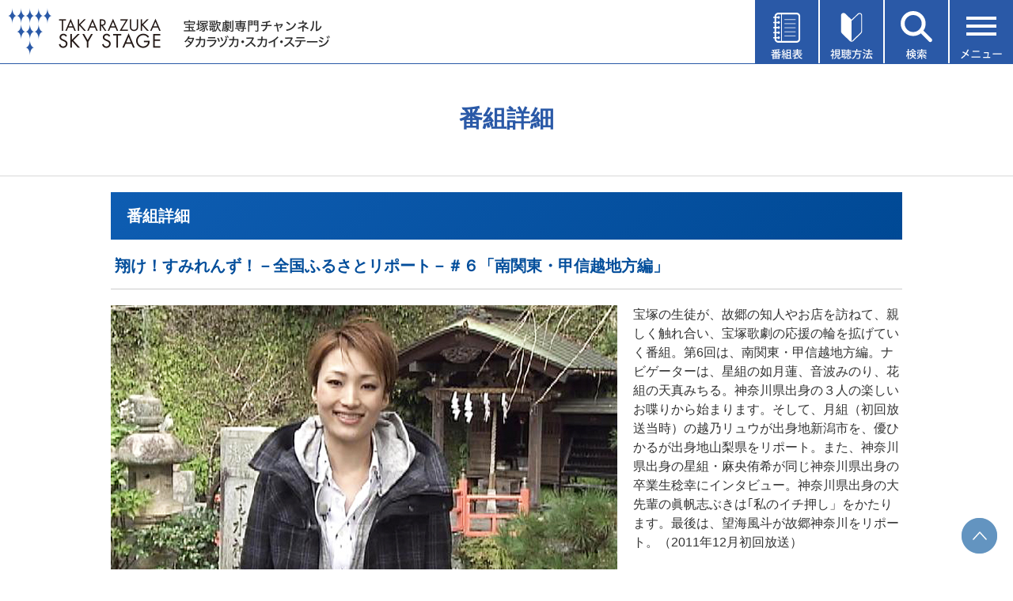

--- FILE ---
content_type: text/html
request_url: https://www.tca-pictures.net/skystage/Prgm/Detail/5650.html
body_size: 26477
content:
<!DOCTYPE html PUBLIC "-//W3C//DTD XHTML 1.0 Transitional//EN" "http://www.w3.org/TR/xhtml1/DTD/xhtml1-transitional.dtd">
<html xmlns="http://www.w3.org/1999/xhtml"><head>

<meta http-equiv="X-UA-Compatible" content="IE=edge"/>
<meta name="keywords" content="タカラヅカ,宝塚歌劇,TAKARAZUKA SKY STAGE,スカイ・ステージ,ニュース,テレビ,専門チャンネル,放送番組,視聴方法,スカパー！,ケーブルテレビ">
<meta name="description" content="最新の舞台から過去の名作まで、あらゆる舞台を網羅。タカラジェンヌの魅力に迫るオリジナル番組、宝塚の今を伝えるニュースなど、充実のラインアップでお届けする宝塚歌劇専門チャンネル。"/>

<link rel="icon" href="https://www.tca-pictures.net/skystage/favicon.ico" type="image/x-icon" />
<link rel="apple-touch-icon" sizes="180x180" href="https://www.tca-pictures.net/skystage/apple-touch-icon.png" />

<meta name="viewport" content="width=device-width" />
<meta http-equiv="Content-Type" content="text/html; charset=shift_jis" />
<meta http-equiv="Content-Style-Type" content="text/css" />
<meta http-equiv="Content-Script-Type" content="text/javascript" />
<title>番組詳細｜宝塚歌劇 衛星放送チャンネル｜タカラヅカ・スカイ・ステージ</title>


<link href="/skystage/common/css/new_in_global.css" rel="stylesheet" type="text/css" media="screen,print" />
<link href="/skystage/common/css/new_in_head.css" rel="stylesheet" type="text/css" media="screen,print" />
<link href="/skystage/common/css/new_in_side.css" rel="stylesheet" type="text/css" media="screen,print" />
<link href="/skystage/common/css/new_in_foot.css" rel="stylesheet" type="text/css" media="screen,print" />
<link href="/skystage/common/css/new_prgm.css" rel="stylesheet" type="text/css" media="screen,print" />

<script src="/skystage/common/js/global.js" type="text/javascript"></script>
<script src="/skystage/common/js/preload.js" type="text/javascript"></script>
<script type="text/javascript" src="https://ajax.googleapis.com/ajax/libs/jquery/1.7/jquery.min.js"></script>
<script src="/skystage/common/js/common.js" type="text/javascript"></script>

<!--shadowbox-->
<script type="text/javascript" src="/skystage/common/js/shadowbox.js"></script>
<link type="text/css" href="/skystage/common/css/shadowbox.css" rel="stylesheet" media="all" />
<script type="text/javascript">  
Shadowbox.init({
handleOversize:  "resize"
});
</script>

</head>

<body id="daily" onload="preloadCommon()">
<div id="wrapper">

<!-- 共通header -->
<!-- Google Tag Manager (noscript)（TCA） -->
<noscript><iframe src="https://www.googletagmanager.com/ns.html?id=GTM-P3XQPFR"
height="0" width="0" style="display:none;visibility:hidden"></iframe></noscript>
<!-- End Google Tag Manager (noscript)（TCA） -->

<!-- recommend -->
<script type="text/javascript" language="JavaScript" baseViewId="/view/front/index.html" xml:space="preserve">
	var deteql = {};
	deteql.place = "category";
	deteql.category_id = "002";
	deteql.category = "skystage";
	deteql.uid  = "";
	setTimeout(function () {
		var script = document.createElement('script');
		script.type = 'text/javascript';
		script.charset = 'UTF-8';
		script.async = true;
		script.src = (location.protocol == 'https:' ? 'https:' : 'http:') + '//dtm00.deteql.net/tcapicturesnetpc/scripts/x.js?noCache=' + Math.floor(((new Date()).getTime()+1.8e+7)/8.64e+7);
		var s = document.getElementsByTagName('script')[0];
		s.parentNode.insertBefore(script, s);
	}, 0);
	setTimeout(function () {
	var script = document.createElement('script');
		script.type = 'text/javascript';
		script.charset = 'UTF-8';
		script.async = true;
		script.src = (location.protocol == 'https:' ? 'https:' : 'http:') + '//dex00.deqwas.net/tcapicturesnetpc/scripts/x.js?noCache=' + Math.floor(((new Date()).getTime()+1.8e+7)/8.64e+7);
		var s = document.getElementsByTagName('script')[0];
		s.parentNode.insertBefore(script, s);
	}, 0);
</script>
<!-- /recommend -->

<link href="/css/tca-globalNavRps1512.css" rel="stylesheet" type="text/css" media="all" />
<script src="/scripts/jquery.flexslider-min.js"></script>
<script src="/scripts/script.js"></script>
<script>
$(window).on('load', function() {
	$('[name=select]').prop("selectedIndex", 0);//バックブラウザした時に初期値に戻す
});
</script>


<!--▼Drawer-->
<div class="menu__wrap js-menu__wrap">
		<div class="menu__bg"></div>
		<ul class="menu js-menu">
			<li class="menu__title">メニュー<img class="menu__close" src="/skystage/common/img/menu-close.svg" alt=""></li>
			<li class="menu__parrent"><img class="menu__icon" src="/skystage/common/img/menu-icon-present.svg"
					alt="">プレゼント<span class="menu__parrent__close">＋</span></li>
			<li class="menu__children">
				<ul>
					<li class="menu__children__item"><a class="menu__item__link" href="/skystage/special/prgm_present.html">オリジナル番組</a></li>
					<li class="menu__children__item"><a class="menu__item__link" href="https://f.msgs.jp/webapp/form/10999_bhq_502/index.do">タカラヅカニュース</a></li>
				</ul>
			</li>
			<li class="menu__parrent"><img class="menu__icon" src="/skystage/common/img/menu-icon-request.svg"
					alt="">投稿・リクエスト<span class="menu__parrent__close">＋</span></li>
			<li class="menu__children">
				<ul>
					<li class="menu__children__item"><a class="menu__item__link" href="/skystage/request/">番組への投稿</a></li>
					<li class="menu__children__item"><a class="menu__item__link" href="/skystage/request/#encore">アンコールアワーのリクエスト</a></li>
					<li class="menu__children__item"><a class="menu__item__link" href="/skystage/bbs/cgi-bin/sg_bbs.cgi?action=disp_list_c&page=1">HOT VOICE一覧</a></li>
				</ul>
			</li>
			<li class="menu__parrent"><img class="menu__icon"
					src="/skystage/common/img/menu-icon-encore-hour-request.svg" alt="">メールマガジン<span
					class="menu__parrent__close">＋</span></li>
			<li class="menu__children">
				<ul>
					<li class="menu__children__item"><a class="menu__item__link" href="/skystage/mailmag/">月刊メールマガジン</a></li>
					<li class="menu__children__item"><a class="menu__item__link" href="/skystage/express/">週刊メールマガジン</a></li>
				</ul>
			</li>
			<li class="menu__item"><a class="menu__item__link" href="https://f.msgs.jp/webapp/form/10673_nup_88/index.do"><img class="menu__icon"
						src="/skystage/common/img/menu-icon-mail-monitor-regist.svg" alt="">視聴者メールモニターアンケート登録</a></li>
			<li class="menu__item"><a class="menu__item__link" href="/skystage/hotel/"><img class="menu__icon"
						src="/skystage/common/img/menu-icon-hotel.svg" alt="">視聴できるホテル・店舗紹介</a></li>
			<li class="menu__item"><a class="menu__item__link" href="/skystage/about/"><img class="menu__icon"
						src="/skystage/common/img/menu-icon-about.svg" alt="">タカラヅカ・スカイ・ステージとは</a></li>
			<li class="menu__item"><a class="menu__item__link" href="/skystage/qa/"><img class="menu__icon"
						src="/skystage/common/img/menu-icon-question.svg" alt="">よくある質問</a></li>
			<li class="menu__item"><a class="menu__item__link" href="https://f.msgs.jp/n/form/bhq/yx-XFkPLLQDxcPevmy7KW" target="_blank"><img class="menu__icon"
						src="/skystage/common/img/menu-icon-document.svg" alt="">資料請求</a></li>
			<li class="menu__item"><a class="menu__item__link" href="/skystage/inquiry/"><img class="menu__icon"
						src="/skystage/common/img/menu-icon-inquiries.svg" alt="">お問い合わせ</a></li>						
			<li class="menu__item menu__item--twitter"><a class="menu__item__link menu__item__link--twitter" href="https://twitter.com/skystage_info" target="_blank"><img class="menu__icon"
						src="/skystage/common/img/menu-icon-twitter.png" alt="" width="30">タカラヅカ・スカイ・ステージ公式X（旧Twitter）</a></li>	
			<li class="menu__item menu__item--twitter"><a class="menu__item__link menu__item__link--twitter" href="https://page.line.me/390analo?oat_content=url&openQrModal=true" target="_blank"><img class="menu__icon"
						src="/skystage/common/img/menu-icon-line.png" alt="" width="30">タカラヅカ・スカイ・ステージLINE公式アカウント</a></li>
		</ul>
	</div>


	<div class="menu__wrap js-tvguide__wrap">
		<div class="menu__bg"></div>
		<ul class="menu js-tvguide">
			<li class="menu__title">番組表<img class="menu__close" src="/skystage/common/img/menu-close.svg" alt=""></li>
			<li class="menu__item"><a class="menu__item__link" href="/skystage/cgi-bin/now.cgi"><img class="menu__icon"
						src="/skystage/common/img/menu-icon-today-tv-guide.svg" alt="">今日の番組表</a></li>
			<li class="menu__item"><a class="menu__item__link" href="/skystage/Prgm/Weekly/202601_01.html"><img class="menu__icon"
						src="/skystage/common/img/menu-icon-weekly-tv-guide.svg" alt="">週間番組表</a></li>
			<li class="menu__item"><a class="menu__item__link" href="/skystage/program/this_month.html"><img class="menu__icon"
						src="/skystage/common/img/menu-icon-this-month-lineup.svg" alt="">今月のラインアップ</a></li>
			<li class="menu__item"><a class="menu__item__link" href="/skystage/program/next_month.html"><img class="menu__icon"
						src="/skystage/common/img/menu-icon-next-month-lineup.svg" alt="">来月のラインアップ</a></li>
			<li class="menu__item"><a class="menu__item__link" href="/skystage/cgi-bin/DispMyPrgm.cgi"><img class="menu__icon"
						src="/skystage/common/img/menu-icon-my-tv-guide.svg" alt="">My番組表</a></li>
			<li class="menu__item"><a class="menu__item__link" href="/skystage/program/pdf/2601_skystage.pdf"><img class="menu__icon"
						src="/skystage/common/img/menu-icon-pdf.svg" alt="">月間番組表PDF（1月）</a></li>							
			<li class="menu__item"><a class="menu__item__link" href="/skystage/program/pdf/2602_skystage.pdf"><img class="menu__icon"
						src="/skystage/common/img/menu-icon-pdf.svg" alt="">月間番組表PDF（2月）</a></li>						
			<li class="menu__item"><a class="menu__item__link" href="/press/digital/"><img class="menu__icon menu__icon__book"
						src="/skystage/common/img/menu-icon-book.svg" alt="">TCA PRESS デジタル版</a></li>						
		</ul>
	</div>

	<div class="menu__wrap js-howto__wrap">
		<div class="menu__bg"></div>
		<ul class="menu js-howto">
			<li class="menu__title">視聴方法<img class="menu__close" src="/skystage/common/img/menu-close.svg" alt=""></li>
			<li class="menu__item__howto"><a class="menu__item__link__takarazuka" href="/skystage/howto/"><img
						class="menu__item__howto__img" src="/skystage/common/img/howto01.png" alt="タカラヅカ・スカイ・ステージ"></a>
			</li>
			<li class="menu__item__howto"><a class="menu__item__link__skyperfec" href="/skystage/howto/#skyper"><img
						class="menu__item__howto__img" src="/skystage/common/img/howto02.png" style="max-width:50%;"
						alt="スカパー"></a></li>
			<li class="menu__item__howto"><a class="menu__item__link__jcom" href="/skystage/howto/#jcom"><img class="menu__item__howto__img"
						src="/skystage/common/img/howto03.png" style="max-width:40%;" alt="J:COM"></a></li>
			<li class="menu__item__howto"><a class="menu__item__link__cable-tv" href="/skystage/howto/#cable"><img
						class="menu__item__howto__img" src="/skystage/common/img/howto04.png" style="max-width:50%;"
						alt="ケーブルテレビ"></a></li>
		</ul>
	</div>

	<div class="menu__wrap js-search__wrap">
		<div class="menu__bg"></div>
		<ul class="menu js-search">
			<li class="menu__title">番組検索<img class="menu__close" src="/skystage/common/img/menu-close.svg" alt=""></li>
			<li class="menu__item__search">
				<form method="post" action="/skystage/cgi-bin/sea_simple.cgi">
					<div class="menu__item__search__select__wrap">
						<select class="menu__item__search__select" name="month">
							<option value="3" selected="selected">今月・来月放送番組</option>
							<option value="1">今月放送番組</option>
							<option value="2">来月放送番組</option>
						</select>
						<img class="menu__item__search__select__arrow"
							src="/skystage/common/img/search_select_arrow.png" alt="開閉">
					</div>
					<input placeholder="公演名・組・出演者名など" class="menu__item__search__input" type="text" name="title">
					<!-- <select class="menu__item__search__select" name="group">
						<option value="" selected="selected">全ての組</option>
						<option value="花組">花組</option>
						<option value="月組">月組</option>
						<option value="雪組">雪組</option>
						<option value="星組">星組</option>
						<option value="宙組">宙組</option>
					</select> -->
					<input type="image" src="/skystage/common/img/search_btn.png" alt="検索する" class="mt20">
				</form>
			</li>
			<li>
				<img class="menu__item__starfile__img" src="/skystage/common/img/title_star.png" alt="スターファイル">
				<p class="menu__item__starfile__text">スターの出演番組をチェック</p>
				<ul class="menu__item__flex-box menu__item__flex-box--star">
					<li class="menu__item__flex-box__item menu__item__flex-box__item--star"><a href="/skystage/cgi-bin/SkySearchTopStar.cgi?cast=永久輝せあ&amp;style=star_flower&amp;page=0"><img class="menu__item__flex-box__item__img"
							src="/skystage/common/img/star01.png" alt=""></a></li>
					<li class="menu__item__flex-box__item menu__item__flex-box__item--star"><a href="/skystage/cgi-bin/SkySearchTopStar.cgi?cast=鳳月杏&amp;style=star_moon&amp;page=0"><img class="menu__item__flex-box__item__img"
							src="/skystage/common/img/star02.png" alt=""></a></li>
					<li class="menu__item__flex-box__item menu__item__flex-box__item--star"><a href="/skystage/cgi-bin/SkySearchTopStar.cgi?cast=朝美絢&amp;style=star_snow&amp;page=0"><img class="menu__item__flex-box__item__img"
							src="/skystage/common/img/star03.png" alt=""></a></li>
					<li class="menu__item__flex-box__item menu__item__flex-box__item--star"><a href="/skystage/cgi-bin/SkySearchTopStar.cgi?cast=暁千星&amp;style=star_star&amp;page=0"><img class="menu__item__flex-box__item__img"
							src="/skystage/common/img/star04.png" alt=""></a></li>
					<li class="menu__item__flex-box__item menu__item__flex-box__item--star"><a href="/skystage/cgi-bin/SkySearchTopStar.cgi?cast=桜木みなと&amp;style=star_cosmos&amp;page=0"><img class="menu__item__flex-box__item__img"
							src="/skystage/common/img/star05.png" alt=""></a></li>
				</ul>
			</li>
			<li>
				<img class="menu__item__genre__img" src="/skystage/common/img/title_genre.png" alt="ジャンル">
				<ul class="menu__item__flex-box">
					<li class="menu__item__flex-box__item"><a href="/skystage/Prgm/List/stage.html"><img class="menu__item__flex-box__item__img"
							src="/skystage/common/img/genre01.png" alt=""></a></li>
					<li class="menu__item__flex-box__item"><a href="/skystage/Prgm/List/offstage.html"><img class="menu__item__flex-box__item__img"
							src="/skystage/common/img/genre02.png" alt=""></a></li>
					<li class="menu__item__flex-box__item"><a href="/skystage/Prgm/List/info.html"><img class="menu__item__flex-box__item__img"
							src="/skystage/common/img/genre03.png" alt=""></a></li>
					<li class="menu__item__flex-box__item"><a href="/skystage/Prgm/List/history.html"><img class="menu__item__flex-box__item__img"
							src="/skystage/common/img/genre04.png" alt=""></a></li>
					<li class="menu__item__flex-box__item"><a href="/skystage/Prgm/List/ogstage.html"><img class="menu__item__flex-box__item__img"
							src="/skystage/common/img/genre05.png" alt=""></a></li>
				</ul>
			</li>
		</ul>
	</div>
<!--▲Drawer-->

<div id="header">
<div class="header-inner">
<h1><a href="/skystage/"><img class="pc" src="/skystage/common/img/logo.png" alt="TAKARAZUKA SKY STAGE" width="416" height="60" /><img class="sp" src="/skystage/common/img/logo_sp.png" alt="TAKARAZUKA SKY STAGE" width="192" height="67" /></a></h1>

<ul class="head_list">
	<li class="head_list__item__wrap js-tvguide-open">
		<img class="head_list__img" src="/skystage/common/img/menu-btn01.svg" alt="番組表">
	</li>
	<li class="head_list__item__wrap js-howto-open">
		<img class="head_list__img" src="/skystage/common/img/menu-btn02.svg" alt="視聴方法">
	</li>
	<li class="head_list__item__wrap js-search-open">
		<img class="head_list__img" src="/skystage/common/img/menu-btn03.svg" alt="検索">
	</li>
	<li class="head_list__item__wrap js-menu-open">
		<img class="head_list__img" src="/skystage/common/img/menu-btn04.svg" alt="メニュー">
	</li>
</ul>
</div>
</div>



<!--共通 header -->

 
<div id="wide_box">
<h2>番組詳細</h2>
<div id="bread"><a href="/skystage/">HOME</a> &gt; 番組詳細</div>
</div>


<!-- container -->
<div id="container">

<!-- container_in -->
<div id="container_in">

<!-- main -->
<div id="main">

<!-- content -->
<div id="content">

<div id="daily_tit"><p>番組詳細</p></div>

<div id="pad">

<h3 class="tit_detail">翔け！すみれんず！－全国ふるさとリポート－＃６「南関東・甲信越地方編」</h3>


<div id="detail_in" class="clearfix">
	<p id="detail_image"><img src="/skystage/photo/5650_s01.jpg" alt=""></p>
	<p class="clearfix">
	宝塚の生徒が、故郷の知人やお店を訪ねて、親しく触れ合い、宝塚歌劇の応援の輪を拡げていく番組。第6回は、南関東・甲信越地方編。ナビゲーターは、星組の如月蓮、音波みのり、花組の天真みちる。神奈川県出身の３人の楽しいお喋りから始まります。そして、月組（初回放送当時）の越乃リュウが出身地新潟市を、優ひかるが出身地山梨県をリポート。また、神奈川県出身の星組・麻央侑希が同じ神奈川県出身の卒業生稔幸にインタビュー。神奈川県出身の大先輩の眞帆志ぶきは｢私のイチ押し」をかたります。最後は、望海風斗が故郷神奈川をリポート。（2011年12月初回放送）
	</p> 
	<p class="act"><span>主な出演者</span>望海風斗、天真みちる／越乃リュウ、優ひかる／如月蓮、音波みのり、麻央侑希／真帆志ぶき、稔幸</p>
</div><!--detail_in-->

<div class="today">
	<table cellspacing="0">
	<tbody>
		<tr><th colspan="2" align="left" class="detail_date">放送日時</th></tr>
		
	</tbody></table>
</div><!--today-->


<!-- ↓Hot Voice --->
<div id="hotvoice_wrapper">

<div class="hot_head">
<p class="h_voice"><a href="#hot_post"><img src="/skystage/Prgm/Detail/img/hot_voice_title.png" alt=""></a></p>
</div><!--hot_head-->





<div class="hot_foot">
<a href="https://www.tca-pictures.net/skystage/bbs/cgi-bin/sg_bbs.php?action=disp_list_c&page=1&pno=5650">他のコメントも読む</a><a href="https://www.tca-pictures.net/skystage/bbs/cgi-bin/sg_bbs.php?action=disp_list_c&page=1">ホットボイス一覧へ</a>
</div><!--hot_foot-->

<!-- post -->
<div id="hot_post">
<div class="hot_voice_post"><img src="/skystage/Prgm/Detail/img/hotvoice.png" alt=""></div>
<p>タカラヅカ・スカイ・ステージでは、皆さまからの「ホットボイス」を募集しております。こちらのフォームに、番組へのご感想やメッセージをお寄せください。いただいたご感想やメッセージは全て、担当スタッフが拝見させていただき、今後の番組企画や編成等に活かして参ります。</p>

<div class="pf">
<form method="post" action="https://www.tca-pictures.net/skystage/bbs/cgi-bin/sg_bbs.php?action=contribute">
<input type="hidden" name="url"     value="https://www.tca-pictures.net/skystage/Prgm/Detail/5650.html">
<input type="hidden" name="pno"     value="5650">
<input type="hidden" name="pname"   value="翔け！すみれんず！－全国ふるさとリポート－＃６「南関東・甲信越地方編」">
<input type="hidden" name="q_c_flg" value="1">
<table cellspacing="0">
<tr class="pf_top">
<th nowrap="nowrap">番組名</th>
<td><h4>翔け！すみれんず！－全国ふるさとリポート－＃６「南関東・甲信越地方編」</h4></td>
</tr>
<tr>
<th nowrap="nowrap">ペンネーム<br /><span>(全角20文字まで)</span></th>
<td><input type="text" name="name" class="txt" /></td>
</tr>
<tr class="pf_middle">
<th nowrap="nowrap">タイトル<br /><span>(全角20文字まで)</span></th>
<td><input type="text" name="title" class="txt" /></td>
</tr>
<tr>
<th nowrap="nowrap">コメント<br /><span>(全角500文字まで)</span></th>
<td><textarea name="comment" rows="" cols=""></textarea></td>
</tr>
<tr>
<td class="btn" colspan="2">
<input type="submit" value="確　認" />
<input class="reset" type="reset" value="リセット" /></td>
</tr>
</table>
</form>
</div><!--pf-->

<div class="post_att">
<p><strong>＜ご投稿上の注意＞</strong><br />
皆さまから寄せられたホットボイスを、一部、ご紹介させていただくことがあります。楽しいご感想をお待ちしております。なお、ご紹介させていただく際には、文中に記載された個人情報や表現内容等について、編集させていただくことがありますので予めご了承ください。<br />
なお、番組その他に対する要望やお問い合わせ等については、こちらのフォームへの記入に対しお答え致しかねます。「タカラヅカ・スカイ・ステージ　カスタマーセンター」まで、直接お寄せいただきますようお願いします。</p>

</div> <!--post_att-->

</div><!--hot_post-->

</div><!--hotvoice_wrapper-->

<!-- ↑Hot Voice --->

</div><!--pad-->


</div><!-- /content -->
</div><!-- /main -->
<div class="clear">&nbsp;</div>
</div><!-- /container_in -->
</div><!-- /container -->


<!--共通footer-->
<div id="foot_serch">
<div id="foot_serch_in">

<div class="clearfix">


	


 </div><!--clearfix-->



</div><!--foot_serch_in-->
</div><!--foot_serch-->

<link href="/skystage/common/css/common.min.css?date=201026" rel="stylesheet" type="text/css" media="all" />

<div id="footer">
<table class="footer-sitemap">
		<tr class="footer-sitemap__row">
		    <td class="footer-sitemap__row__item"><a class="footer-sitemap__row__item__link" href="/skystage/search/">検索</a></td>
		    <td class="footer-sitemap__row__item"><a class="footer-sitemap__row__item__link" href="/skystage/about/">タカラヅカ・スカイ<br class="sp">・ステージとは</a></td>
			<td class="footer-sitemap__row__item"><a class="footer-sitemap__row__item__link" href="/skystage/howto/">視聴方法</a></td>
			<td class="footer-sitemap__row__item"><a class="footer-sitemap__row__item__link" href="/skystage/inquiry/">お問い合わせ</a></td>
		</tr>
		<tr class="footer-sitemap__row">
		    <td class="footer-sitemap__row__item"><a class="footer-sitemap__row__item__link" href="https://f.msgs.jp/n/form/bhq/yx-XFkPLLQDxcPevmy7KW" target="_blank">資料請求</a></td>
			<td class="footer-sitemap__row__item"><a class="footer-sitemap__row__item__link" href="/skystage/qa/">よくある質問</a></td>
			<td class="footer-sitemap__row__item"><a class="footer-sitemap__row__item__link" href="/skystage/sitemap/">サイトマップ</a></td>
			<td class="footer-sitemap__row__item"><a class="footer-sitemap__row__item__link" href="/skystage/standard/">放送番組の編集の基準</a></td>
		</tr>
		<tr class="footer-sitemap__row">
		    <td class="footer-sitemap__row__item"><a class="footer-sitemap__row__item__link" href="/skystage/banshin/">番組審議会</a></td>
			<td class="footer-sitemap__row__item"><a class="footer-sitemap__row__item__link" href="/skystage/copyright/">著作権について</a></td>
			<td class="footer-sitemap__row__item"><a class="footer-sitemap__row__item__link" href="/corporation/privacy.html">プライバシーポリシー<br class="sp">について</a></td>
			<td class="footer-sitemap__row__item"><a class="footer-sitemap__row__item__link" href="/skystage/yakkan/">有料基幹放送契約約款</a></td>
		</tr>
	</table>
<p class="footer-mail"><a href="/quatre_reves_online/mailmagazine/">メールマガジンのご案内</a></p>
<div id="footer_in">
	<div id="qro_footer" class="renewal-footer">
		<footer class="footer">
			<div class="footer__inner">
				<div class="footer__logo">
					<a href="/stage/"><img src="/quatre_reves_online/images/footer/footer_logo01.svg" alt="TKARAZUKA OFFICIAL GOODS & SERVICE"></a>
				</div>
				<div class="footer__logo_btm">
					<div class="footer__logo_btm_inner">
						<div class="footer__logo_btm_item">
							<a href="https://shop.tca-pictures.net/shop/"><img src="/quatre_reves_online/images/footer/footer_logo02.svg" alt="Quatre Reves ONLINE"></a>
						</div>
						<div class="footer__logo_btm_item">
							<a href="/skystage/"><img src="/quatre_reves_online/images/footer/footer_logo03.svg" alt="TKARAZUKA SKY STAGE"></a>
						</div>
						<div class="footer__logo_btm_item">
							<a href="/haishin/"><img src="/quatre_reves_online/images/footer/footer_logo06.svg" alt="配信deタカラヅカ"></a>
						</div>
						<div class="footer__logo_btm_item">
							<a href="https://square.tca-pictures.net/"><img src="/quatre_reves_online/images/footer/footer_logo07.svg" alt="TAKARAZUKA SQUARE【タカスク】"></a>
						</div>
					</div>
				</div>
				<div class="footer__subnav">
					<ul class="footer__subnav_inner">
						<li class="footer__subnav_item"><a href="/">宝塚クリエイティブアーツ</a></li>
						<li class="footer__subnav_item"><a href="/saiyo/">採用情報</a></li>
						<li class="footer__subnav_item"><a href="/corporation/privacy.html">プライバシーポリシー</a></li>
					</ul>
				</div>
				<div class="footer__info">
					<ul class="footer__info_list">
						<li class="footer__info_item">【お問い合わせ】<br class="show-for-small-only">タカラヅカ・スカイ・ステージ カスタマーセンター</li>
						<li class="footer__info_item">Tel. 0570-000-290（10:00～18:00　月曜定休）</li>
						<li class="footer__info_item">Mail skystage@takarazuka-revue-support.jp</li>
					</ul>
					<p class="footer__info_text">当ホームページの管理運営は、株式会社宝塚クリエイティブアーツが行っています。当ホームページに掲載している情報については、当社の許可なく、これを複製・改変することを固く禁止します。<br>
					また、阪急電鉄並びに宝塚歌劇団、宝塚クリエイティブアーツの出版物ほか写真等著作物についても無断転載、複写等を禁じます。</p>
					<p class="footer__info_link"><a href="https://kageki.hankyu.co.jp/" target="_blank">宝塚歌劇公式ホームページ</a></p>
					<div class="footer__jasrac">
						<div class="footer__jasrac_inner">
							<div class="footer__jasrac_img">
								<img src="/quatre_reves_online/images/footer/jasrac_img.jpg" alt="JASRAC">
							</div>
							<p>JASRAC許諾番号：S0507081515<br>JASRAC許諾番号：9009941002Y45040 </p>
						</div>
					</div>
				</div>
			</div>
			
		</footer>
	</div>
  
  
  
  </div><!--footer_in-->
  <div class="footer__copyright">
				<p>&copy;宝塚歌劇 &copy;宝塚クリエイティブアーツ</p>
			</div>
</div><!--footer-->


<script src="/skystage/common/js/easyResponsiveTabs.js" type="text/javascript"></script>
<p class="pageTop"><a href="#"><img src="/skystage/common/img/to_top.png" alt=""></a></p>



<!--共通footer-->


</div><!-- /wrapper -->
<p class="pageTop"><a href="#"><img src="/skystage/common/img/to_top.png" alt=""></a></p>
</body>
</html>


--- FILE ---
content_type: text/css
request_url: https://www.tca-pictures.net/skystage/common/css/shadowbox.css
body_size: 1013
content:
/**
 * This file is part of Shadowbox <http://shadowbox-js.com/>
 */

#shadowbox {
  position: fixed;
  margin: 0;
  padding: 0;
  top: 0;
  left: 0;
  z-index: 999;
  text-align: left;
  visibility: hidden;
  display: none;
}

#shadowbox img {
  border: none;
}

#shadowbox * {
  outline: 0; /* Disable dotted outline in Firefox */
}

#sb-overlay {
  position: relative;
  width: 100%;
  height: 100%;
}

#sb-wrapper {
  position: absolute;
  display: block;
  visibility: hidden;
  left: 50%;
  top: 50%;
}

#sb-body,
#sb-content,
#sb-cover {
  position: absolute;
  width: 100%;
  height: 100%;
}

#sb-body {}

#sb-content { background: black }

#sb-cover {
  background: black;
}

#sb-close,
#sb-next,
#sb-prev {
  position: absolute;
  display: none;
  background: url("shadowbox-icons.png") no-repeat;
  cursor: pointer;
}

#shadowbox.active #sb-close,
#shadowbox.has-next #sb-next,
#shadowbox.has-prev #sb-prev {
  display: block;
}

#sb-close {
  top: 0;
  right: 0;
  width: 60px;
  height: 40px;
  background-position: 50% 0;
  margin: -18px -30px 0 0;
}

#sb-next {
  right: 0;
  top: 50%;
  width: 60px;
  height: 46px;
  background-position: 50% -40px;
  margin: -20px -40px 0 0;
}

#sb-prev {
  left: 0;
  top: 50%;
  width: 60px;
  height: 46px;
  background-position: 50% -86px;
  margin: -20px 0 0 -37px;
}


--- FILE ---
content_type: image/svg+xml
request_url: https://www.tca-pictures.net/skystage/common/img/menu-icon-this-month-lineup.svg
body_size: 1406
content:
<?xml version="1.0" encoding="utf-8"?>
<!-- Generator: Adobe Illustrator 24.1.0, SVG Export Plug-In . SVG Version: 6.00 Build 0)  -->
<svg version="1.1" id="レイヤー_1" xmlns="http://www.w3.org/2000/svg" xmlns:xlink="http://www.w3.org/1999/xlink" x="0px"
	 y="0px" width="30px" height="31px" viewBox="0 0 30 31" style="enable-background:new 0 0 30 31;" xml:space="preserve">
<style type="text/css">
	.st0{clip-path:url(#SVGID_2_);fill:#231815;}
	.st1{clip-path:url(#SVGID_4_);fill:#231815;}
	.st2{clip-path:url(#SVGID_6_);fill:#231815;}
	.st3{clip-path:url(#SVGID_8_);fill:#231815;}
	.st4{clip-path:url(#SVGID_10_);fill:#231815;}
	.st5{clip-path:url(#SVGID_12_);fill:#231815;}
</style>
<g>
	<g>
		<defs>
			<rect id="SVGID_7_" x="0.06" y="0.27" width="29.88" height="30.73"/>
		</defs>
		<clipPath id="SVGID_2_">
			<use xlink:href="#SVGID_7_"  style="overflow:visible;"/>
		</clipPath>
		<path class="st0" d="M8.59,6.48c0.96,0,1.74-0.78,1.74-1.74V2.01c0-0.96-0.78-1.74-1.74-1.74c-0.96,0-1.74,0.78-1.74,1.74v2.74
			C6.85,5.71,7.63,6.48,8.59,6.48"/>
		<path class="st0" d="M21.41,6.48c0.96,0,1.74-0.78,1.74-1.74V2.01c0-0.96-0.78-1.74-1.74-1.74c-0.96,0-1.74,0.78-1.74,1.74v2.74
			C19.67,5.71,20.45,6.48,21.41,6.48"/>
		<path class="st0" d="M25.75,2.75h-1.08v2c0,1.8-1.47,3.27-3.27,3.27c-1.8,0-3.27-1.47-3.27-3.27v-2h-6.29v2
			c0,1.8-1.47,3.27-3.27,3.27c-1.8,0-3.27-1.47-3.27-3.27v-2H4.25c-2.31,0-4.19,1.87-4.19,4.19v19.88c0,2.31,1.87,4.19,4.19,4.19
			h21.51c2.31,0,4.19-1.87,4.19-4.19V6.94C29.94,4.62,28.07,2.75,25.75,2.75 M26.65,26.08c0,1.07-0.87,1.94-1.94,1.94H5.3
			c-1.07,0-1.94-0.87-1.94-1.94V10.53h23.29L26.65,26.08L26.65,26.08z"/>
		<polygon class="st0" points="20.46,10.35 9.54,28.2 29.05,28.2 29.05,10.35 		"/>
	</g>
</g>
</svg>


--- FILE ---
content_type: image/svg+xml
request_url: https://www.tca-pictures.net/skystage/common/img/menu-btn03.svg
body_size: 2701
content:
<?xml version="1.0" encoding="utf-8"?>
<!-- Generator: Adobe Illustrator 24.1.0, SVG Export Plug-In . SVG Version: 6.00 Build 0)  -->
<svg version="1.1" id="レイヤー_1" xmlns="http://www.w3.org/2000/svg" xmlns:xlink="http://www.w3.org/1999/xlink" x="0px"
	 y="0px" width="80px" height="80px" viewBox="0 0 80 80" style="enable-background:new 0 0 80 80;" xml:space="preserve">
<style type="text/css">
	.st0{fill:#2A59A7;}
	.st1{fill:#FFFFFF;}
	.st2{clip-path:url(#SVGID_2_);fill:#FFFFFF;}
	.st3{fill:none;stroke:#FFFFFF;stroke-width:5;stroke-miterlimit:10;}
</style>
<rect x="-4" y="-4" class="st0" width="88" height="86"/>
<g>
	<g>
		<path class="st1" d="M38.99,70.97h-2.57c0.78,1.56,1.86,2.17,3.33,2.64c-0.3,0.27-0.61,0.7-0.74,1.08
			c-1.5-0.58-2.61-1.32-3.45-2.92c-0.53,1.16-1.62,2.22-3.8,2.94c-0.12-0.27-0.49-0.75-0.7-0.97c2.28-0.71,3.19-1.7,3.57-2.76h-2.65
			v-3.62h2.87v-1.09h-1.91v-0.67c-0.38,0.26-0.75,0.49-1.14,0.69c-0.07-0.15-0.16-0.34-0.27-0.53v0.32h-1.38v0.86
			c0.38,0.49,1.39,1.98,1.6,2.33l-0.69,1c-0.17-0.43-0.57-1.16-0.92-1.81v6.17h-1.19v-5.81c-0.42,1.31-0.94,2.52-1.5,3.3
			c-0.13-0.34-0.42-0.84-0.62-1.12c0.82-1.13,1.62-3.17,2.02-4.93h-1.72v-1.19h1.82v-2.87l1.5,0.08c-0.01,0.11-0.11,0.19-0.31,0.22
			v2.57h1.38v0.19c1.37-0.74,2.68-1.95,3.33-3.04c0.09,0.01,0.2,0.01,1.5,0.05c-0.03,0.09-0.12,0.16-0.23,0.19
			c0.85,1.15,2.37,2.29,3.73,2.87c-0.24,0.3-0.51,0.77-0.67,1.12c-0.38-0.19-0.77-0.42-1.15-0.69v0.69H36v1.09h2.99V70.97z
			 M33.09,69.97h1.72c0.03-0.2,0.03-0.4,0.03-0.61v-1.02h-1.75V69.97z M37.5,65.19c-0.81-0.62-1.56-1.35-2.06-2.05
			c-0.46,0.67-1.17,1.42-1.98,2.05H37.5z M37.83,68.34H36v1.05c0,0.19,0,0.39-0.01,0.58h1.85V68.34z"/>
		<path class="st1" d="M45.12,72.21c-0.07,0.09-0.2,0.12-0.34,0.09c-0.86,0.78-2.18,1.64-3.33,2.18c-0.23-0.24-0.65-0.65-0.93-0.85
			c1.15-0.47,2.44-1.25,3.22-2.02L45.12,72.21z M49.35,68.66c1.14,0.7,2.63,1.74,3.37,2.45l-0.9,0.75c-0.19-0.19-0.42-0.4-0.69-0.63
			c-1.25,0.04-2.55,0.09-3.79,0.12v3.29h-1.28V71.4c-1.75,0.05-3.34,0.08-4.57,0.11c-0.03,0.12-0.12,0.19-0.23,0.2l-0.46-1.35
			c0.79,0,1.78,0,2.9-0.01c0.3-0.16,0.61-0.35,0.92-0.54C43.95,69.3,43,68.7,42.2,68.29l0.83-0.71c0.2,0.09,0.42,0.22,0.65,0.34
			c0.51-0.4,1.09-0.92,1.54-1.37h-3.1v1.64H40.9v-2.74h5.16v-1.19h-5.11v-1.12h5.11v-1.15l1.58,0.09c-0.01,0.11-0.11,0.19-0.31,0.22
			v0.83h5.16v1.12h-5.16v1.19h5.29v2.74h-1.27v-1.64h-4.92l0.48,0.26c-0.05,0.08-0.17,0.11-0.35,0.09
			c-0.51,0.47-1.27,1.09-1.95,1.56c0.39,0.23,0.75,0.47,1.05,0.69c1.08-0.71,2.13-1.5,2.88-2.17l1.27,0.74
			c-0.05,0.08-0.19,0.11-0.36,0.11c-1,0.77-2.42,1.72-3.77,2.52c1.35-0.01,2.79-0.04,4.2-0.05c-0.46-0.34-0.94-0.67-1.39-0.94
			L49.35,68.66z M49.4,71.6c1.12,0.57,2.61,1.47,3.4,2.12c-0.46,0.34-0.77,0.54-1.06,0.74c-0.69-0.65-2.16-1.59-3.31-2.21L49.4,71.6
			z"/>
	</g>
</g>
<g>
	<circle class="st3" cx="35.86" cy="29.75" r="13.25"/>
	<path class="st1" d="M59.18,52.49L59.18,52.49c-0.94,0.94-2.48,0.94-3.41,0l-9.86-9.86c-0.94-0.94-0.94-2.48,0-3.41l0,0
		c0.94-0.94,2.48-0.94,3.41,0l9.86,9.86C60.12,50.01,60.12,51.55,59.18,52.49z"/>
</g>
</svg>
